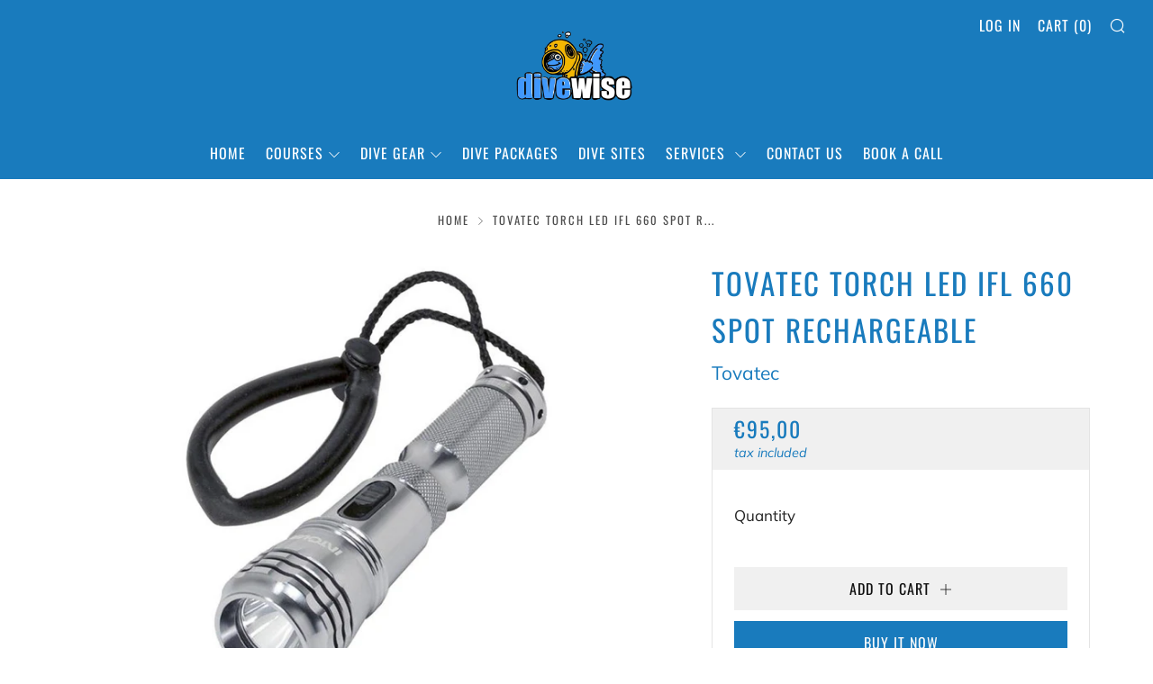

--- FILE ---
content_type: text/javascript
request_url: https://divewise.com.mt/cdn/shop/t/2/assets/custom.js?v=152733329445290166911594053537
body_size: -858
content:
//# sourceMappingURL=/cdn/shop/t/2/assets/custom.js.map?v=152733329445290166911594053537
